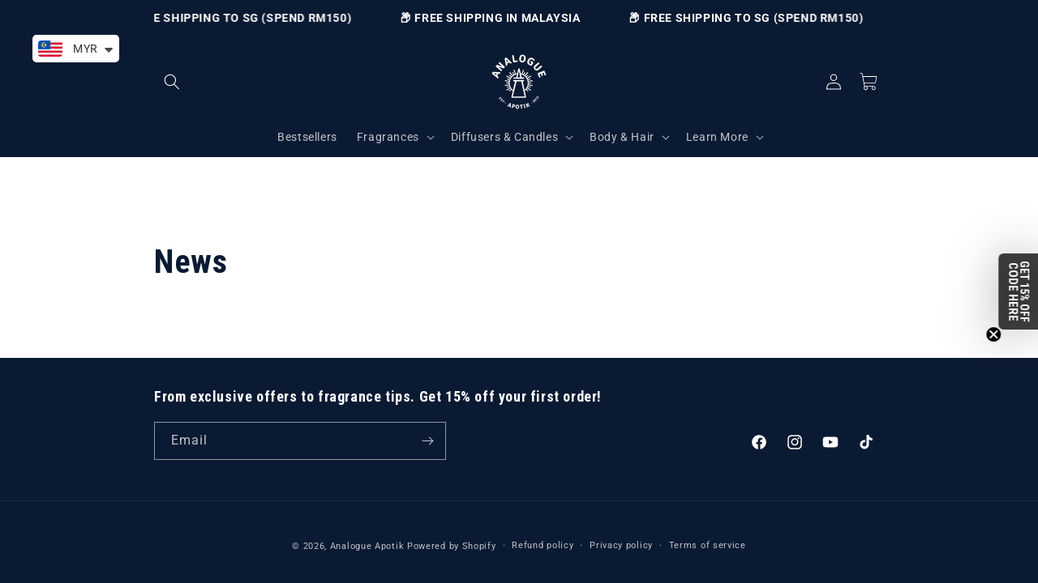

--- FILE ---
content_type: text/css
request_url: https://analogueapotik.com/cdn/shop/t/48/assets/adev.min.css?v=161593483396492660701753259861
body_size: 761
content:
.slick-slider{position:relative;display:block;box-sizing:border-box;-webkit-user-select:none;-moz-user-select:none;user-select:none;-webkit-touch-callout:none;-khtml-user-select:none;touch-action:pan-y;-webkit-tap-highlight-color:transparent}.slick-list{position:relative;display:block;overflow:hidden;margin:0;padding:0}.slick-list:focus{outline:0}.slick-list.dragging{cursor:pointer;cursor:hand}.slick-slider .slick-list,.slick-slider .slick-track{-webkit-transform:translate3d(0,0,0);transform:translate3d(0,0,0)}.slick-track{position:relative;top:0;left:0;display:block;margin-left:auto;margin-right:auto}.slick-track:after,.slick-track:before{display:table;content:''}.slick-track:after{clear:both}.slick-loading .slick-track{visibility:hidden}.slick-slide{display:none;float:left;height:100%;min-height:1px}[dir=rtl] .slick-slide{float:right}.slick-slide img{display:block}.slick-slide.slick-loading img{display:none}.slick-slide.dragging img{pointer-events:none}.slick-initialized .slick-slide{display:block}.slick-loading .slick-slide{visibility:hidden}.slick-vertical .slick-slide{display:block;height:auto;border:1px solid transparent}.slick-arrow.slick-hidden{display:none}.slick-arrow{width:32px;height:32px;background:rgba(255,255,255,0.7);display:-webkit-flex;display:flex;-webkit-align-items:center;align-items:center;-webkit-justify-content:center;justify-content:center;position:absolute;top:50%;left:10px;z-index:1;border-radius:4px;cursor:pointer}.slick-arrow svg{width:20px;height:20px}.slick-next-arrow.slick-arrow{left:auto;right:10px}ul.slick-dots{list-style:none;display:-webkit-flex;display:flex;-webkit-flex-wrap:wrap;flex-wrap:wrap;-webkit-justify-content:center;justify-content:center;position:absolute;left:0;right:0;width:100%;bottom:15px}ul.slick-dots li{margin:2.5px;display:inline-block;line-height:normal;width:10px;height:10px}ul.slick-dots li button{width:10px;height:10px;background:rgba(255,255,255,0.4);display:inline-block;text-indent:-999999px;border:0;border-radius:50%;box-shadow:0 1px 2px 0 rgba(0,0,0,0.2)}ul.slick-dots li.slick-active button{background:#fff}.hide-slick-dots .slick-dots{display:none !important}@media(min-width:992px){.hide-if-above-991{display:none !important}}@media(max-width:991px){.hide-if-below-992{display:none !important}}@media(min-width:769px){.hide-if-above-768{display:none !important}}@media(max-width:768px){.hide-if-below-769{display:none !important}}.adev-aspect-ratio{height:0;position:relative;overflow:hidden}.adev-aspect-ratio img,.adev-aspect-ratio video,.adev-aspect-ratio svg,.adev-aspect-ratio iframe{position:absolute;left:0;top:0;right:0;bottom:0;width:100%;height:100%;-o-object-fit:cover;object-fit:cover}html.noscroll{overflow:hidden}html.js .show-if-no-js{display:none !important}html.no-js .show-if-js{display:none !important}.adev-popup-wrapper{position:fixed;top:0;left:0;right:0;bottom:0;width:100%;height:100%;background-color:rgba(0,0,0,0.5);text-align:center;overflow:auto;padding:15px;z-index:-1;cursor:pointer;visibility:hidden;opacity:0;transition:.2s all ease-in-out;-webkit-backdrop-filter:blur(6px);backdrop-filter:blur(6px)}.adev-popup-wrapper::before{content:"";display:inline-block;height:100%;vertical-align:middle;margin-right:-0.05em}.adev-popup-wrapper.opened{visibility:visible;opacity:1;transition:.2s all ease-in-out;z-index:999999999}.adev-popup-wrapper .adev-popup{width:98%;vertical-align:middle;max-width:700px;margin:0 auto;position:relative;display:inline-block;background:#fff;border:2px solid #f1f1f1;border-radius:6px;cursor:initial;-webkit-transform:translateY(10px);transform:translateY(10px);transition:.2s all ease-in-out;overflow:hidden}.adev-popup-wrapper.opened .adev-popup{-webkit-transform:none;transform:none;transition:.2s all ease-in-out}.adev-popup-wrapper .adev-popup-header{color:#0e0e0e;border-bottom:1px solid #f1f1f1;min-height:50px;text-align:left;padding:10px 15px;display:-webkit-flex;display:flex;-webkit-align-items:center;align-items:center;font-size:16px;font-weight:600;padding-right:60px}@media(min-width:769px){.adev-popup-wrapper .adev-popup-header{font-size:20px}}.adev-popup-wrapper .adev-popup-header button.adev-close-popup{padding:0;width:30px;height:30px;background:#fff;border:1px solid #e5e5e5;display:-webkit-flex;display:flex;-webkit-align-items:center;align-items:center;-webkit-justify-content:center;justify-content:center;position:absolute;right:16px;color:#6e6e6e;cursor:pointer;border-radius:6px}.adev-popup-wrapper .adev-popup-header button.adev-close-popup svg{width:20px;height:20px}.adev-popup-wrapper .adev-popup-header button.adev-close-popup:hover{color:#0e0e0e}.adev-popup-wrapper .adev-popup-content{padding:20px;text-align:initial}.adev-popup-wrapper .adev-popup-content img{width:100%;max-width:100%;height:auto}.adev-section-shape{-webkit-user-select:none;-moz-user-select:none;user-select:none;pointer-events:none;width:100%}html{scroll-behavior:smooth}html.adev-noscroll{overflow:hidden}.adev-mp__bundle.adev-mp__bundle-two-col .adev-mp__bundle-item{-webkit-flex:0 0 50%;flex:0 0 50%;max-width:calc(50% - 10px)}[data-adev-quantity-selector]{background:#fff;width:100%;height:40px;border:1px solid #ddd;position:relative;border-radius:5px;overflow:hidden}[data-adev-quantity-selector] input{width:100%;height:100%;border:0;text-align:center;padding:6px 40px}[data-adev-quantity-selector] input::-webkit-outer-spin-button,[data-adev-quantity-selector] input::-webkit-inner-spin-button{-webkit-appearance:none;margin:0}[data-adev-quantity-selector] input[type=number]{-moz-appearance:textfield}[data-adev-quantity-selector] button{padding:0;margin:0;border:0;position:absolute;top:0;left:0;width:40px;height:100%;background:#fff;color:#000;display:-webkit-flex;display:flex;-webkit-align-items:center;align-items:center;-webkit-justify-content:center;justify-content:center;cursor:pointer}[data-adev-quantity-selector] button svg{width:15px;height:15px}[data-adev-quantity-selector] button[data-adev-quantity-up]{left:auto;right:0}svg.icon.adev-icon{--size:2.6rem;width:var(--size);height:var(--size)}.cart-count-bubble{font-size:10px;width:14px;height:14px;bottom:20px}@-webkit-keyframes marqueeLeft{0%{-webkit-transform:translateX(0);transform:translateX(0)}100%{-webkit-transform:translateX(-100%);transform:translateX(-100%)}}@keyframes marqueeLeft{0%{-webkit-transform:translateX(0);transform:translateX(0)}100%{-webkit-transform:translateX(-100%);transform:translateX(-100%)}}@-webkit-keyframes marqueeRight{0%{-webkit-transform:translateX(-100%);transform:translateX(-100%)}100%{-webkit-transform:translateX(0);transform:translateX(0)}}@keyframes marqueeRight{0%{-webkit-transform:translateX(-100%);transform:translateX(-100%)}100%{-webkit-transform:translateX(0);transform:translateX(0)}}

--- FILE ---
content_type: text/css
request_url: https://analogueapotik.com/cdn/shop/t/48/assets/adev-cart-drawer.min.css?v=164179224017457010711753259850
body_size: 2546
content:
.adev-drawer{position:fixed;top:0;left:0;width:100%;height:100%;max-width:540px;background:var(--cart-background-color);transition:.2s -webkit-transform ease-in-out;transition:.2s transform ease-in-out;transition:.2s transform ease-in-out,0.2s -webkit-transform ease-in-out;-webkit-transform:translateX(-100%);transform:translateX(-100%);z-index:100000000}@media(min-width:769px){.adev-drawer{width:90%}}.adev-drawer[data-adev-align="right"]{left:auto;right:0;border-left:1px solid var(--border-color);-webkit-transform:translateX(100%);transform:translateX(100%)}.adev-drawer[data-adev-align="left"]{right:auto;left:0;border-right:1px solid var(--border-color);-webkit-transform:translateX(-100%);transform:translateX(-100%)}.adev-drawer.adev-opened{-webkit-transform:none;transform:none;transition:.2s -webkit-transform ease-in-out;transition:.2s transform ease-in-out;transition:.2s transform ease-in-out,0.2s -webkit-transform ease-in-out}.adev-drawer button{cursor:pointer}.adev-drawer .adev-state{padding:20px;text-align:center}.adev-drawer .adev-state__icon{--size:80px;width:var(--size);height:var(--size);margin:0 auto;color:var(--cart-empty-icon-color)}.adev-drawer .adev-state__icon svg{width:100%;height:100%}.adev-drawer .adev-state__title{font-size:16px;margin-top:10px;color:var(--cart-empty-text-color)}.adev-drawer .adev-state__title a{color:inherit}.adev-drawer .adev-drawer__header{width:100%;height:50px;border-bottom:1px solid var(--border-color);padding:10px 15px;display:-webkit-flex;display:flex;-webkit-align-items:center;align-items:center;-webkit-justify-content:space-between;justify-content:space-between;color:var(--cart-title-color)}.adev-drawer .adev-drawer__header a{color:inherit}.adev-drawer .adev-drawer__header button{padding:0;margin:0;-webkit-flex:0 0 30px;flex:0 0 30px;width:30px;height:30px;border:0;display:-webkit-flex;display:flex;-webkit-align-items:center;align-items:center;-webkit-justify-content:center;justify-content:center;background:transparent;color:var(--cart-close-icon-color);float:right;margin-left:auto}.adev-drawer .adev-drawer__header button[data-close-drawer="left"]{float:left;margin-left:0}.adev-drawer .adev-drawer__header button svg{width:20px;height:20px}.adev-drawer .adev-drawer__header span{display:block;font-size:18px;padding-right:15px;font-weight:600;-webkit-flex:auto;flex:auto;text-transform:uppercase}.adev-drawer .adev-drawer__inner{height:calc(100% - 50px);overflow:hidden;overflow-y:auto}.adev-drawer .adev-drawer__content{display:-webkit-flex;display:flex;-webkit-flex-direction:column;flex-direction:column;height:100%;overflow:hidden}.adev-drawer .adev-drawer__inner{overflow:hidden;position:relative}.adev-drawer .adev-drawer__inner::before{content:'';position:absolute;top:0;left:0;width:100%;height:100%;background:var(--cart-background-color);z-index:2;visibility:hidden;opacity:0;transition:.2s all ease-in-out}.adev-drawer .adev-drawer__inner.loading::before{visibility:visible;opacity:.5;transition:.2s all ease-in-out}.adev-drawer .adev-cart-drawer__items{-webkit-flex:auto;flex:auto;overflow:hidden;overflow-y:auto}.adev-drawer .adev-cart-drawer__footer{-webkit-flex:0 0 auto;flex:0 0 auto}.adev-drawer .adev-cart-drawer__shipping-alert{-webkit-flex:0 0 auto;flex:0 0 auto}.adev-drawer .adev-cart-drawer__shipping-alert{position:relative;width:100%;padding:12px 20px;text-align:center;color:var(--free-shipping-bar-text);z-index:1;border-bottom:1px solid var(--border-color);padding-bottom:15px}.adev-drawer .adev-cart-drawer__shipping-alert p{font-size:16px;line-height:1.5;font-weight:600;margin:0}.adev-drawer .adev-cart-drawer__shipping-alert p a{color:inherit}.adev-drawer .adev-shipping-alert__bar{width:100%;height:10px;background:var(--free-shipping-bar);border-radius:50px;margin:8px 0 5px;position:relative;margin-top:12px}.adev-drawer .adev-shipping-alert__bar span{width:34px;height:34px;display:inline-block;background:var(--free-shipping-bar-icon-bg);color:var(--free-shipping-bar-icon);border-radius:50px;display:-webkit-inline-flex;display:inline-flex;-webkit-align-items:center;align-items:center;-webkit-justify-content:center;justify-content:center;border:1px solid var(--free-shipping-bar-icon-bg);position:absolute;top:0;left:100%;-webkit-transform:translateY(-12px) translateX(var(--goal-icon-x));transform:translateY(-12px) translateX(var(--goal-icon-x))}.adev-drawer .adev-shipping-alert__bar span svg{width:20px;height:20px}@-webkit-keyframes adev_bar_progress{from{background-position:0 0}to{background-position:-60px -60px}}@keyframes adev_bar_progress{from{background-position:0 0}to{background-position:-60px -60px}}.adev-drawer .adev-shipping-alert__progress{display:block !important;position:absolute;top:0;left:0;width:0;height:100%;background:var(--free-shipping-bar-progress);border-radius:50px;transition:.2s width ease-in-out;-webkit-animation:5s linear infinite adev_bar_progress;animation:5s linear infinite adev_bar_progress;background-size:20px 20px;background-image:linear-gradient(135deg,rgba(255,255,255,0.15) 0,rgba(255,255,255,0.15) 25%,rgba(255,255,255,0) 25%,rgba(255,255,255,0) 50%,rgba(255,255,255,0.15) 50%,rgba(255,255,255,0.15) 75%,rgba(255,255,255,0) 75%,rgba(255,255,255,0) 100%)}.adev-drawer .adev-cart-item{padding:12px;display:-webkit-flex;display:flex;border-bottom:1px solid var(--border-color)}@media(min-width:321px){.adev-drawer .adev-cart-item{padding:15px}}.adev-drawer .adev-cart-item .adev-cart-item__image{-webkit-flex:0 0 60px;flex:0 0 60px;overflow:hidden}@media(min-width:321px){.adev-drawer .adev-cart-item .adev-cart-item__image{-webkit-flex:0 0 90px;flex:0 0 90px}}@media(min-width:769px){.adev-drawer .adev-cart-item .adev-cart-item__image{-webkit-flex:0 0 120px;flex:0 0 120px}}.adev-drawer .adev-cart-item .adev-cart-item__details{-webkit-flex:1 1 auto;flex:1 1 auto;padding-left:12px}@media(min-width:769px){.adev-drawer .adev-cart-item .adev-cart-item__details{padding-left:20px}}.adev-drawer .adev-cart-item .adev-cart-item__header{padding-right:30px;position:relative}.adev-drawer .adev-cart-item .adev-cart-item__remove{padding:0;margin:0;width:25px;height:25px;background:transparent;color:var(--item-remove-button-color);border-radius:4px;transition:.2s all;position:absolute;right:0;top:0;border:0;display:-webkit-flex;display:flex;-webkit-align-items:center;align-items:center;-webkit-justify-content:center;justify-content:center;cursor:pointer}.adev-drawer .adev-cart-item .adev-cart-item__remove svg{width:18px;height:18px}.adev-drawer .adev-cart-item a.adev-cart-item__link{font-size:16px;color:var(--cart-item-title-color);display:inline-block;line-height:1.5;font-weight:600;text-decoration:none}.adev-drawer .adev-cart-item a.adev-cart-item__link:hover{text-decoration:underline}.adev-drawer .adev-cart-item .adev-cart-item__variant{display:-webkit-flex;display:flex;font-size:14px;line-height:1.5;color:var(--variant-color)}.adev-drawer .adev-cart-item .adev-cart-item__properties{font-size:14px;line-height:1.5}.adev-drawer .adev-cart-item .adev-cart-item__property{display:-webkit-flex;display:flex;-webkit-flex-wrap:wrap;flex-wrap:wrap;margin:2.5px 0}.adev-drawer .adev-cart-item .adev-cart-item__meta{margin-bottom:10px;font-size:14px;color:var(--variant-color)}.adev-drawer .adev-cart-item .adev-cart-item__selling-plan{display:block;font-size:14px}.adev-drawer .adev-cart-item ul.adev-cart-item__discounts{list-style:none;margin:0;padding:0;line-height:normal}.adev-drawer .adev-cart-item ul.adev-cart-item__discounts li{font-size:13px;line-height:1.4;margin:3px 0;display:-webkit-inline-flex;display:inline-flex;-webkit-align-items:center;align-items:center;color:var(--discount-color);font-weight:600}.adev-drawer .adev-cart-item ul.adev-cart-item__discounts li svg{color:inherit;width:15px;height:15px;-webkit-flex:0 0 15px;flex:0 0 15px;display:inline-block;vertical-align:middle}.adev-drawer .adev-cart-item ul.adev-cart-item__discounts li p{margin:0;-webkit-flex:auto;flex:auto;padding-left:5px}.adev-drawer .adev-cart-item .adev-cart-item__prices{display:-webkit-flex;display:flex;-webkit-flex-wrap:wrap;flex-wrap:wrap;line-height:1.4;color:var(--prices-color)}.adev-drawer .adev-cart-item .adev-cart-item__prices[data-on-sale="true"] .adev-cart-item__original-price{opacity:.7}.adev-drawer .adev-cart-item .adev-cart-item__price{font-size:14px}.adev-drawer .adev-cart-item .adev-cart-item__original-price{opacity:.7;font-size:14px;margin-right:8px}.adev-drawer .adev-cart-item .adev-cart-item__footer{display:-webkit-flex;display:flex;-webkit-justify-content:space-between;justify-content:space-between;-webkit-align-items:center;align-items:center}.adev-drawer .adev-cart-item .adev-cart-item__final-price{font-size:14px;color:var(--prices-color);font-weight:600}.adev-drawer .adev-cart-item .adev-cart-item__quantity>div{width:90px;height:34px;border:2px solid var(--quantity-control-colors);position:relative;background:var(--quantity-background-color);border-radius:var(--quantity-roundness)}.adev-drawer .adev-cart-item .adev-cart-item__quantity input{padding:6px 25px;font-size:14px;background:var(--quantity-background-color);color:var(--quantity-control-colors)}.adev-drawer .adev-cart-item .adev-cart-item__quantity button{width:25px;background:transparent;color:var(--quantity-control-colors)}.adev-drawer .adev-cart-item .adev-cart-item__quantity button:hover{opacity:.8}.adev-drawer .adev-cart-item .adev-cart-item__quantity button svg{--size:14px;width:var(--size);height:var(--size)}.adev-drawer small.adev-tax-note{display:block;text-align:center;color:var(--tax-text-color);padding-bottom:2px}.adev-drawer small.adev-tax-note a{color:inherit}.adev-drawer .adev-cart-drawer__upsell{background:var(--cart-background-color);padding:20px 0}.adev-drawer .adev-cart-drawer__upsell .adev-cart-drawer__upsell-heading{text-align:center;font-size:16px;font-weight:600;margin-bottom:10px;padding:0 20px;color:var(--adev-upsell-card-heading)}.adev-drawer .adev-cart-drawer__upsell .adev-cart-drawer__upsell-heading a{color:inherit}@media(min-width:769px){.adev-drawer .adev-cart-drawer__upsell .adev-cart-drawer__upsell-heading{font-size:18px}}.adev-drawer .adev-cart-drawer__upsell .adev-upsell-item{display:-webkit-flex;display:flex;-webkit-align-items:center;align-items:center;background:var(--adev-upsell-card-bg);color:var(--adev-upsell-card-text);padding:15px;border-radius:var(--upsell-roundness)}.adev-drawer .adev-cart-drawer__upsell .adev-upsell__items[data-adev-cart-drawer-upsell="true"]:not(.slick-initialized) .adev-upsell-item-col:not(:first-child){display:none}.adev-drawer .adev-cart-drawer__upsell .adev-upsell__items[data-adev-cart-drawer-upsell="false"]{padding:0 15px}.adev-drawer .adev-cart-drawer__upsell .adev-upsell__items[data-adev-cart-drawer-upsell="false"] .adev-upsell-item-col:not(:first-child){margin-top:15px}.adev-drawer .adev-cart-drawer__upsell .adev-upsell__items.slick-initialized{padding:0 30px}.adev-drawer .adev-cart-drawer__upsell .adev-upsell-item__image{-webkit-flex:0 0 60px;flex:0 0 60px;border-radius:6px;position:relative}@media(min-width:769px){.adev-drawer .adev-cart-drawer__upsell .adev-upsell-item__image{-webkit-flex:0 0 80px;flex:0 0 80px}}.adev-drawer .adev-cart-drawer__upsell .adev-upsell-item__image-link{position:absolute;top:0;left:0;width:100%;height:100%;z-index:2;display:block}.adev-drawer .adev-cart-drawer__upsell .adev-upsell-item__details{-webkit-flex:auto;flex:auto;padding-left:15px;text-align:left;position:relative;padding-right:75px;color:var(--adev-upsell-card-text)}.adev-drawer .adev-cart-drawer__upsell .adev-upsell-add{display:-webkit-inline-flex;display:inline-flex;-webkit-align-items:center;align-items:center;background:var(--adev-upsell-card-btn-bg);color:var(--adev-upsell-card-btn-text);text-transform:uppercase;font-size:14px;font-weight:600;padding:4px 8px;border-radius:3px;border:0;position:absolute;right:0;top:50%;-webkit-transform:translateY(-50%);transform:translateY(-50%);width:70px}.adev-drawer .adev-cart-drawer__upsell .adev-upsell-add.disabled{opacity:.7;pointer-events:none}.adev-drawer .adev-cart-drawer__upsell .adev-upsell-add.loading{pointer-events:none}.adev-drawer .adev-cart-drawer__upsell .adev-upsell-add svg{width:12px;height:12px;margin-right:5px}.adev-drawer .adev-cart-drawer__upsell .adev-upsell-item__title{display:block;font-size:14px;text-decoration:none;color:var(--adev-upsell-card-text);line-height:1.4;font-weight:600}.adev-drawer .adev-cart-drawer__upsell .adev-upsell-item__title:hover{text-decoration:underline;text-underline-offset:2px}@media(min-width:769px){.adev-drawer .adev-cart-drawer__upsell .adev-upsell-item__title{font-size:16px}}.adev-drawer .adev-cart-drawer__upsell .adev-upsell-item__prices{display:-webkit-flex;display:flex;-webkit-flex-wrap:wrap;flex-wrap:wrap;line-height:1.4;margin-top:5px;font-size:16px;color:var(--adev-upsell-card-text)}.adev-drawer .adev-cart-drawer__upsell .adev-upsell-item__prices span{display:inline-block}.adev-drawer .adev-cart-drawer__upsell .adev-upsell-item__prices[data-on-sale="true"] .adev-upsell-item__price{color:var(--adev-upsell-card-text)}.adev-drawer .adev-cart-drawer__upsell .adev-upsell-item__compare-at-price{margin-right:10px;color:var(--adev-upsell-card-text);opacity:.7}.adev-drawer .adev-cart-drawer__upsell .slick-arrow{padding:0;position:absolute;top:50%;left:0;width:30px;height:30px;-webkit-transform:translate(0,-50%);transform:translate(0,-50%);z-index:12;background:transparent;color:var(--adev-upsell-popup-arrow);cursor:pointer}.adev-drawer .adev-cart-drawer__upsell .slick-arrow svg{width:25px;height:25px}.adev-drawer .adev-cart-drawer__upsell .slick-arrow.slick-next-arrow{left:auto;right:0}.adev-drawer .adev-cart-drawer__upsell .slick-disabled{opacity:.2;cursor:auto}.adev-drawer .adev-upsell__items.slick-initialized .adev-upsell-item__details{padding-right:0}.adev-drawer .adev-upsell__items.slick-initialized button.adev-upsell-add{position:relative;-webkit-transform:none;transform:none;width:auto;font-size:12px;margin-top:4px}.adev-drawer .adev-upsell__items.slick-initialized button.adev-upsell-add svg{width:12px;height:12px}.adev-drawer .adev-cart-drawer__footer{-webkit-flex:none;flex:none;padding:15px;border-top:1px solid var(--border-color);background:var(--cart-background-color)}.adev-drawer .adev-cart-drawer__footer .adev-cart-footer__info{display:-webkit-flex;display:flex;-webkit-justify-content:space-between;justify-content:space-between;margin-bottom:6px}@media(min-width:992px){.adev-drawer .adev-cart-drawer__footer .adev-cart-footer__info{margin-bottom:10px}}.adev-drawer .adev-cart-drawer__footer .adev-cart-footer__info:last-child,.adev-drawer .adev-cart-drawer__footer .adev-cart-footer__info:last-of-type{margin-bottom:0}.adev-drawer .adev-cart-drawer__footer .adev-cart-footer__info span{-webkit-flex:0 0 50%;flex:0 0 50%;font-size:16px;font-weight:600}.adev-drawer .adev-cart-drawer__footer .adev-cart-footer__info span:first-child{color:var(--subtotal-label-color)}.adev-drawer .adev-cart-drawer__footer .adev-cart-footer__info span:last-child{color:var(--subtotal-price-color)}@media(min-width:992px){.adev-drawer .adev-cart-drawer__footer .adev-cart-footer__info span{font-size:20px}}.adev-drawer .adev-cart-drawer__footer .adev-cart-footer__info span:last-child{text-align:right}.adev-drawer .adev-cart-drawer__footer button{width:100%;font-weight:600;display:-webkit-flex;display:flex;-webkit-align-items:center;align-items:center;-webkit-justify-content:center;justify-content:center;padding:12px;background:var(--adev-checkout-btn-bg);color:var(--adev-checkout-btn-text);border:0;font-size:16px;cursor:pointer;border-radius:var(--checkout-roundness);text-transform:uppercase;font-family:inherit}@media(min-width:769px){.adev-drawer .adev-cart-drawer__footer button{padding:16px;font-size:18px}}.adev-drawer .adev-cart-drawer__footer button span{display:-webkit-flex;display:flex;-webkit-align-items:center;align-items:center}.adev-drawer .adev-cart-drawer__footer button svg{width:20px;height:20px;display:inline-block;vertical-align:middle;margin-right:5px}.adev-drawer .adev-cart-drawer-pb{padding-top:var(--adev-tb-spacing-top);padding-bottom:var(--adev-tb-spacing-bottom);text-align:center}.adev-drawer .adev-pb-heading{font-size:14px;font-weight:600;display:-webkit-flex;display:flex;-webkit-align-items:center;align-items:center;-webkit-justify-content:center;justify-content:center}.adev-drawer .adev-pb-heading svg{color:var(--trustbadge-icon-color)}.adev-drawer .adev-pb-heading p{margin:0;color:var(--trustbadge-text-color)}.adev-drawer .adev-pb-heading p a{color:inherit}.adev-drawer .adev-pb-heading svg{width:20px;height:20px;margin-right:5px;vertical-align:middle}.adev-drawer ul.adev-payment-method__logos{list-style:none;margin:0;padding:0;display:-webkit-flex;display:flex;-webkit-flex-wrap:wrap;flex-wrap:wrap;-webkit-justify-content:center;justify-content:center}.adev-drawer ul.adev-payment-method__logos li{margin:3px;display:-webkit-inline-flex;display:inline-flex}.adev-drawer ul.adev-payment-method__logos li svg{width:28px}@media(min-width:769px){.adev-drawer ul.adev-payment-method__logos li svg{width:34px}}.adev-drawer .adev-upsell-products-popup{position:fixed;bottom:0;right:0;width:95%;max-width:540px;height:100%;background:var(--adev-upsell-popup-overlay);opacity:0;visibility:hidden;transition:.2s all ease-in-out;z-index:13}.adev-drawer .adev-upsell-products-popup.active{opacity:1;visibility:visible;transition:.2s all ease-in-out}.adev-drawer .adev-upsell__product{position:absolute;bottom:0;left:0;right:0;width:100%;height:auto;background:var(--cart-background-color);padding:20px;-webkit-transform:translateY(100%);transform:translateY(100%);transition:.2s all ease-in-out;z-index:23;border-top:var(--border-color)}.adev-drawer .adev-uspp__header{display:-webkit-flex;display:flex;margin-bottom:0;padding-bottom:15px;border-bottom:1px solid var(--border-color)}.adev-drawer .adev-uspp__image{-webkit-flex:0 0 60px;flex:0 0 60px;height:60px;overflow:hidden}@media(min-width:769px){.adev-drawer .adev-uspp__image{-webkit-flex:0 0 80px;flex:0 0 80px;height:80px}}.adev-drawer .adev-uspp__image img{width:100%;height:100%;-o-object-fit:cover;object-fit:cover}.adev-drawer .adev-uspp__details{-webkit-flex:auto;flex:auto;padding-left:15px;display:-webkit-flex;display:flex;-webkit-justify-content:space-between;justify-content:space-between;-webkit-align-items:center;align-items:center}.adev-drawer .adev-upsell__product.active{-webkit-transform:translateY(0);transform:translateY(0);transition:.2s all ease-in-out}.adev-drawer .adev-uspp__details-left{-webkit-flex:auto;flex:auto;padding-right:10px}.adev-drawer .adev-uspp__details-left a{color:var(--cart-item-title-color);text-decoration:none;font-weight:600;line-height:1.4}.adev-drawer .adev-uspp__variant-title{font-size:11px;line-height:1.3;color:var(--variant-color)}@media(min-width:769px){.adev-drawer .adev-uspp__variant-title{font-size:15px}}.adev-drawer .adev-uspp__details-right{display:-webkit-flex;display:flex}.adev-drawer .adev-uspp__details-right span.adev-uspp-item__compare-at-price{margin-right:8px;color:var(--prices-color);opacity:.7}.adev-drawer .adev-uspp__details-right span{color:var(--prices-color)}.adev-drawer .adev-uspp__inner label{display:block;font-size:15px;color:var(--cart-item-title-color)}.adev-drawer .adev-uspp__inner select{width:100%;padding:8px 10px;border:1px solid var(--border-color);background-color:transparent;color:var(--cart-item-title-color);font-size:14px;border-radius:4px}.adev-drawer .adev-uspp-item__variant{margin-top:10px}.adev-drawer .uspp-item__add-to-cart{width:100%;display:block;padding:8px 8px;text-align:center;color:var(--adev-atc-button-text);background:var(--adev-atc-button-background);text-decoration:none;font-weight:600;line-height:1.6;font-size:16px;margin-top:15px;border-radius:6px}.adev-drawer .uspp-item__add-to-cart.disabled,.adev-drawer .uspp-item__add-to-cart.loading{pointer-events:none}.adev-drawer .adev-shipping-protection{padding:15px;display:-webkit-flex;display:flex;border-top:1px solid var(--border-color)}.adev-drawer .adev-spt__image{-webkit-flex:0 0 70px;flex:0 0 70px}@media(min-width:769px){.adev-drawer .adev-spt__image{-webkit-flex:0 0 100px;flex:0 0 100px}}.adev-drawer .adev-spt__image img{width:100%}.adev-drawer .adev-spt__details{padding-left:10px}.adev-drawer .adev-spt__title{font-size:15px;font-weight:bold;line-height:1.5;color:var(--shipping-title)}.adev-drawer .adev-spt__title a{color:inherit}.adev-drawer .adev-spt__details>p{margin:0;font-size:12px;color:var(--shipping-subtitle);line-height:1.5}.adev-drawer .adev-spt__details>p a{color:inherit}@media(min-width:769px){.adev-drawer .adev-spt__details>p{font-size:14px}}.adev-drawer .adev-spt__desc{font-size:12px;line-height:1.5;color:var(--shipping-description)}.adev-drawer .adev-spt__desc a{color:inherit}@media(min-width:769px){.adev-drawer .adev-spt__desc{font-size:14px}}.adev-drawer .adev-spt__check{-webkit-flex:0 0 45px;flex:0 0 45px;display:-webkit-flex;display:flex;-webkit-align-items:center;align-items:center;padding-left:5px}@media(min-width:769px){.adev-drawer .adev-spt__check{-webkit-flex:0 0 60px;flex:0 0 60px;padding-left:20px}}.adev-drawer .adev-checkbox{width:40px;height:20px;background:var(--free-shipping-bar-enable-unchecked);border-radius:50px;position:relative;cursor:pointer}.adev-drawer .adev-checkbox span{display:inline-block;width:14px;height:14px;background:#fff;border-radius:50px;position:absolute;left:4px;top:3px;transition:.2s all ease}.adev-drawer .adev-checkbox.active{background:var(--free-shipping-bar-enable-btn)}.adev-drawer .adev-checkbox.active span{left:22px;transition:.2s all ease}.adev-drawer.adev-drawer__full-scroll .adev-cart-drawer__inner{display:block;overflow-y:auto}@media(min-width:769px){.adev-drawer.adev-drawer__version-thinner{max-width:440px}}.adev-drawer.adev-drawer__version-thinner .adev-cart-item__image{-webkit-flex:0 0 80px;flex:0 0 80px}.adev-drawer.adev-drawer__version-thinner .adev-upsell-products-popup{max-width:440px}.adev-drawer.adev-drawer__version-thinner .adev-cart-item__variant{font-size:13px}.adev-drawer.adev-drawer__version-thinner .adev-cart-drawer__upsell-heading{font-size:14px}@media(min-width:769px){.adev-drawer.adev-drawer__version-thinner .adev-cart-drawer__upsell-heading{font-size:16px}}.adev-drawer.adev-drawer__version-thinner .adev-cart-drawer__upsell .adev-upsell-item__image{-webkit-flex:0 0 65px;flex:0 0 65px}.adev-drawer.adev-drawer__version-thinner .adev-spt__image{-webkit-flex:0 0 70px;flex:0 0 70px}@media(min-width:769px){.adev-drawer.adev-drawer__version-thinner .adev-spt__image{-webkit-flex:0 0 80px;flex:0 0 80px}}.adev-drawer.adev-drawer__version-thinner .adev-cart-drawer__footer .adev-cart-footer__info span{font-size:15px}@media(min-width:769px){.adev-drawer.adev-drawer__version-thinner .adev-cart-drawer__footer .adev-cart-footer__info span{font-size:18px}}.adev-drawer.adev-drawer__version-thinner .adev-cart-drawer__footer button{font-size:15px;padding:14px}@media(min-width:769px){.adev-drawer.adev-drawer__version-thinner .adev-cart-drawer__footer button{font-size:16px;padding:16px}}.adev-drawer.adev-drawer__version-thinner .adev-spt__desc{font-size:11px}@media(min-width:769px){.adev-drawer.adev-drawer__version-thinner .adev-spt__desc{font-size:13px}}.adev-drawer.adev-drawer__version-thinner .adev-cart-drawer__upsell .adev-upsell-item__prices{font-size:14px}@media(max-width:768px){.adev-drawer{max-width:100%}.adev-drawer .adev-upsell-products-popup{max-width:100% !important;width:100%}}[data-adev-drawer-overlay]{position:fixed;top:0;left:0;width:100%;height:100%;background:rgba(0,0,0,0.6);z-index:10000000;visibility:hidden;opacity:0;transition:.2s all ease-in-out;cursor:pointer;display:block !important}[data-adev-drawer-overlay].adev-opened{opacity:1;visibility:visible;transition:.2s opacity ease-in-out}.adev-drawer.adev-drawer__limited-scroll .adev-cart-drawer__items{display:-webkit-flex;display:flex;-webkit-flex-direction:column;flex-direction:column}.adev-drawer.adev-drawer__limited-scroll .adev-shipping-protection{margin-top:auto}.adev-drawer.adev-drawer__full-scroll form.adev-cart-drawer__inner{display:block}.adev-drawer.adev-drawer__full-scroll .adev-cart-drawer__items{display:-webkit-flex;display:flex;-webkit-flex-direction:column;flex-direction:column;overflow:hidden}.adev-drawer.adev-drawer__full-scroll .adev-shipping-protection{margin-top:auto}.adev-drawer.adev-drawer__full-scroll .adev-cart-drawer__items{min-height:calc(100% - 191px);min-height:calc(100% - var(--adev-cart-drawer-footer-height))}

--- FILE ---
content_type: text/css
request_url: https://merchant.cdn.hoolah.co/the-apothecary-my.myshopify.com/hoolah-library.css
body_size: 695
content:
.hoolah_collection_widget{line-height:1}.hoolah_product_widget{line-height:1;white-space:nowrap}@media only screen and (max-width: 768px){.hoolah_collection_widget #modal-elem{font-size:14px !important}.hoolah_collection_widget #modal-elem img{min-height:12px !important;max-height:12px !important;height:12px !important}.hoolah_product_widget{line-height:1.1}}.payment_method_hoolah_checkout span.payment_method_icons{display:none !important}#hoolah-learn-more{font-size:70%;margin-left:6px;vertical-align:middle;text-decoration:underline;cursor:pointer}.bold{font-weight:600}#modal-elem img{vertical-align:unset;display:inline}.shopback-checkout-logo{display:inline-block;width:auto;vertical-align:middle;height:26px !important}.shopback-checkout-promo{display:inline-block;width:auto;vertical-align:middle;height:26px !important}

--- FILE ---
content_type: text/css
request_url: https://merchant.cdn.hoolah.co/the-apothecary-my.myshopify.com/hoolah-library.css
body_size: 695
content:
.hoolah_collection_widget{line-height:1}.hoolah_product_widget{line-height:1;white-space:nowrap}@media only screen and (max-width: 768px){.hoolah_collection_widget #modal-elem{font-size:14px !important}.hoolah_collection_widget #modal-elem img{min-height:12px !important;max-height:12px !important;height:12px !important}.hoolah_product_widget{line-height:1.1}}.payment_method_hoolah_checkout span.payment_method_icons{display:none !important}#hoolah-learn-more{font-size:70%;margin-left:6px;vertical-align:middle;text-decoration:underline;cursor:pointer}.bold{font-weight:600}#modal-elem img{vertical-align:unset;display:inline}.shopback-checkout-logo{display:inline-block;width:auto;vertical-align:middle;height:26px !important}.shopback-checkout-promo{display:inline-block;width:auto;vertical-align:middle;height:26px !important}

--- FILE ---
content_type: text/javascript
request_url: https://analogueapotik.com/cdn/shop/t/48/assets/adev-cart-drawer.min.js?v=176996441560949361131753259851
body_size: 1351
content:
window.adev=window.adev||{},function(c){"use strict";window.adev.cartDrawer={init(){this.cartDrawerEvents(),this.cartDrawerItemQuantityChange(),this.cartDrawerItemRemove(),this.cartDrawerUpsell(),this.shippingProtection()},scrollPosition:0,productsData:[],cartDrawerUpsellInitialSlide:0,cartDrawerEvents(){const r=this;this.scrollPos(),c(document).on("adev:cart:drawer:reinit",function(t){r.cartDrawerUpsell(),r.shippingProtection(),r.scrollPos()}),c(document).on("click","[data-uspp-add-to-cart]",function(t){t.preventDefault();const e=c(this);t=e.data("adev-product-id");e.addClass("loading").find("span").text("Adding..."),c.ajax({url:"/cart/add.js",method:"POST",data:{id:t,quantity:1,sections:"adev-cart-drawer,cart-icon-bubble"},dataType:"json",success:function(t){c("[data-adev-upsell-popup].active").removeClass("active"),c("[data-uspp-upsell-product].active").removeClass("active"),e.removeClass("loading").find("span").html(theme.strings.addToCart),c(document).trigger("adev:cart:drawer:refresh",t.sections)},error:function(t,a){e.removeClass("loading").find("span").html(theme.strings.addToCart),c(document).trigger("adev:cart:drawer:loading",!1),Shopify.onError(t,a)}})}),c(document).on("adev:cart:drawer:loading",function(t,a){(a=!0===a)?c("[data-adev-cart-drawer-contents]").addClass("loading"):c("[data-adev-cart-drawer-contents]").removeClass("loading")}),c(document).on("adev:cart:drawer:refresh",function(t,a){var e;!window.adev_shipping_protection.enabled||window.adev_shipping_protection.alreadyAdded||Shopify.designMode||"true"===window.adev.getItemWithExpiration("adev_shipping_protection")?void 0!==a?(e=c(a["adev-cart-drawer"]),c("[data-adev-cart-drawer-contents]").html(e.find("[data-adev-cart-drawer-contents]").html()),e.find("[data-adev-cart-drawer-form]").attr("data-count"),e=c(a["cart-icon-bubble"]),c("#cart-icon-bubble").html(e.html()),r.fixScrollPos(),c("html").css({"--adev-cart-drawer-footer-height":c("[data-adev-cart-drawer-footer]").outerHeight()+"px"}),c(document).trigger("adev:cart:drawer:reinit"),c(document).trigger("adev:cart:drawer:loading",!1)):c.ajax({url:theme.routes.rootUrl+"?sections=adev-cart-drawer,cart-icon-bubble&t="+Date.now(),method:"GET",dataType:"json",success:function(t){var a=c(t["adev-cart-drawer"]),a=(c("[data-adev-cart-drawer-contents]").html(a.find("[data-adev-cart-drawer-contents]").html()),c("[data-cart-item-count]").text(a.find("[data-adev-cart-drawer-form]").attr("data-count")),c(t["cart-icon-bubble"]));c("#cart-icon-bubble").html(a.html()),r.fixScrollPos(),c("html").css({"--adev-cart-drawer-footer-height":c("[data-adev-cart-drawer-footer]").outerHeight()+"px"}),c(document).trigger("adev:cart:drawer:reinit"),c(document).trigger("adev:cart:drawer:loading",!1)},error:function(t,a){Shopify.onError(t,a),c(document).trigger("adev:cart:drawer:loading",!1)}}):c.ajax({url:"/cart/add.js",method:"POST",data:{sections:"adev-cart-drawer,cart-icon-bubble",id:window.adev_shipping_protection.productID,quantity:1},dataType:"json",success:function(t){window.adev.setItemWithExpiration("adev_shipping_protection","true",1728e5),c(document).trigger("adev:cart:drawer:refresh",t.sections),c(document).trigger("adev:open:drawer","cart-drawer")},error:function(t,a){console.log(resp)}})})},cartDrawerItemQuantityChange(){var t=c.debounce(function(t){t.preventDefault();t=c("[data-adev-cart-drawer-form]"),c(document).trigger("adev:cart:drawer:loading",!0),t=t.serialize()+"&sections=adev-cart-drawer,cart-icon-bubble";c.ajax({url:theme.routes.cartUpdateUrl,method:"POST",data:t,dataType:"json",success:function(t){c(document).trigger("adev:cart:drawer:refresh",t.sections)},error:function(t,a){c(document).trigger("adev:cart:drawer:loading",!1),Shopify.onError(t,a)}})},400);c(document).on("change","[data-adev-cart-drawer-form] input",t)},scrollPos(){const e=this;let r=c(".adev-drawer__full-scroll .adev-cart-drawer__inner"),d=(0<r.length&&r.on("scroll",function(t){var a=r.scrollTop();e.scrollPosition=a}),c(".adev-drawer__limited-scroll .adev-cart-drawer__items"));0<d.length&&d.on("scroll",function(t){var a=d.scrollTop();e.scrollPosition=a})},fixScrollPos(){var t=c(".adev-drawer__full-scroll .adev-cart-drawer__inner"),t=(0<t.length&&t.scrollTop(this.scrollPosition),c(".adev-drawer__limited-scroll .adev-cart-drawer__items"));0<t.length&&t.scrollTop(this.scrollPosition)},cartDrawerItemRemove(){c(document).on("click","[data-adev-remove-cart-drawer-item]",function(t){t.preventDefault(),c(document).trigger("adev:cart:drawer:loading",!0);t=c(this).attr("data-key"),t=c.param({id:t,quantity:0,sections:"adev-cart-drawer,cart-icon-bubble"});c.ajax({url:theme.routes.cartChangeUrl,method:"POST",data:t,dataType:"json",success:function(t){c(document).trigger("adev:cart:drawer:refresh",t.sections)},error:function(t,a){c(document).trigger("adev:cart:drawer:loading",!1),Shopify.onError(t,a)}})})},cartDrawerUpsell(){const d=this;c('[data-adev-cart-drawer-upsell="true"]:not(.slick-initialized)').slick({infinite:!1,slidesToShow:1,slidesToScroll:1,adaptiveHeight:!0,speed:200,prevArrow:'<div class="slick-prev-arrow"><svg xmlns="http://www.w3.org/2000/svg" xmlns:xlink="http://www.w3.org/1999/xlink" aria-hidden="true" focusable="false" width="1em" height="1em" style="-ms-transform: rotate(360deg); -webkit-transform: rotate(360deg); transform: rotate(360deg);" preserveAspectRatio="xMidYMid meet" viewBox="0 0 24 24"><g stroke-width="1.5" fill="none"><path d="M15 6l-6 6l6 6" stroke="currentColor" stroke-linecap="round" stroke-linejoin="round"/></g></svg></div>',nextArrow:'<div class="slick-next-arrow"><svg xmlns="http://www.w3.org/2000/svg" xmlns:xlink="http://www.w3.org/1999/xlink" aria-hidden="true" focusable="false" width="1em" height="1em" style="-ms-transform: rotate(360deg); -webkit-transform: rotate(360deg); transform: rotate(360deg);" preserveAspectRatio="xMidYMid meet" viewBox="0 0 24 24"><g stroke-width="1.5" fill="none"><path d="M9 6l6 6l-6 6" stroke="currentColor" stroke-linecap="round" stroke-linejoin="round"/></g></svg></div>',initialSlide:d.cartDrawerUpsellInitialSlide}).on("afterChange",function(t,a,e){d.cartDrawerUpsellInitialSlide=e}),c(document).on("click","[data-adev-upsell-add]",function(t){t.preventDefault();var t=c(this).data("adev-upsell-add"),a=c("[data-adev-upsell-popup]"),t=c('[data-uspp-upsell-product="'+t+'"]');c("[data-uspp-upsell-product].active").removeClass("active"),a.addClass("active"),t.addClass("active")}),c(document).on("click","[data-adev-upsell-popup]",function(t){t.target==this&&(c("[data-adev-upsell-popup].active").removeClass("active"),c("[data-uspp-upsell-product].active").removeClass("active"))}),c("[data-adev-upsell-popup]:not(.adev-initialized)").each(function(t){var a=c(this);a.addClass("adev-initialized"),a.find("[data-uspp-upsell-product]").each(function(t){const a=c(this),e=JSON.parse(a.find("script").html());d.productsData[e.id]=e;var r=a.find("[data-uspp-variant-option-input]");d.productsData[e.id].options=r.map(function(){return c(this).val()}).get(),r.on("change",function(t){c(this).parent().find("[data-uspp-variant-selected]").text(c(this).val()),d.updateVariants(a,e)})})})},shippingProtection(){0!==c("[data-adev-shipping-protection]").length&&c("[data-adev-shipping-protection]:not(.adev-initialized)").each(function(t,a){var e=c(this);e.addClass("adev-initialized"),e.find("[data-adev-shipping-protection-atc]").on("click",function(t){var a=c(this),e=(c(document).trigger("adev:cart:drawer:loading",!0),a.data("id"));a.hasClass("active")?(a.toggleClass("active"),c.ajax({url:"/cart/change.js",method:"POST",data:{id:e,quantity:0,sections:"adev-cart-drawer,cart-icon-bubble"},dataType:"json",success:function(t){c(document).trigger("adev:cart:drawer:refresh",t.sections),c(document).trigger("adev:cart:drawer:loading",!1)},error:function(t,a){c(document).trigger("adev:cart:drawer:loading",!1),Shopify.onError(t,a)}})):(a.toggleClass("active"),c.ajax({url:"/cart/add.js",method:"POST",data:{id:e,quantity:1,sections:"adev-cart-drawer,cart-icon-bubble"},dataType:"json",success:function(t){c(document).trigger("adev:cart:drawer:refresh",t.sections),c(document).trigger("adev:cart:drawer:loading",!1)},error:function(t,a){c(document).trigger("adev:cart:drawer:loading",!1),Shopify.onError(t,a)}}))})})},updateVariants(t,e){const r=this;var a=t.find("[data-uspp-product-prices]"),d=t.find("[data-uspp-add-to-cart]"),i=t.find("[data-uspp-regular-price]"),o=t.find("[data-uspp-compare-at-price]"),n=(r.productsData[e.id].options=t.find("[data-uspp-variant-option-input]").map(function(){return c(this).val()}).get(),r.productsData[e.id].current_variant=r.productsData[e.id].variants.find(t=>!t.options.map((t,a)=>r.productsData[e.id].options[a]===t).includes(!1)),r.productsData[e.id].current_variant);n&&(t.find("[data-uspp-variant-title]").text(n.title),d.attr("href","/cart/add/"+n.id).attr("data-adev-product-id",n.id),n.available?d.removeClass("disabled").find("span").text("Add to Cart"):d.addClass("disabled").find("span").text("Sold Out"),n.compare_at_price>n.price?(a.attr("data-on-sale","true"),i.html(Shopify.formatMoney(n.price,"")),o.show().find("s").html(Shopify.formatMoney(n.compare_at_price,""))):(a.attr("data-on-sale","false"),i.html(Shopify.formatMoney(n.price,"")),o.hide().find("s").empty()),null!==n.featured_image)&&(d="function"==typeof Shopify.Image.getSizedImageUrl?Shopify.Image.getSizedImageUrl(n.featured_image.src,"100x"):n.featured_image.src,t.find("img").attr("src",d))}},window.adev.cartDrawer.init(),c(document).on("shopify:section:load",t=>{"adev-cart-drawer"===JSON.parse(t.target.dataset.shopifyEditorSection).type&&c(document).trigger("adev:cart:drawer:reinit")}),c(document).on("shopify:section:select",t=>{"adev-cart-drawer"===JSON.parse(t.target.dataset.shopifyEditorSection).type&&c(document).trigger("adev:open:drawer","cart-drawer")}),c(document).on("shopify:section:deselect",t=>{"adev-cart-drawer"===JSON.parse(t.target.dataset.shopifyEditorSection).type&&c(document).trigger("adev:close:drawer","cart-drawer")})}(jQuery);

--- FILE ---
content_type: application/javascript
request_url: https://gateway.apaylater.com/plugins/price_divider/chunk/shopify-analogueapotik-com-js.js
body_size: -34
content:
"use strict";(self.webpackChunkprice_divider=self.webpackChunkprice_divider||[]).push([[25249],{82426:(e,r,c)=>{c.r(r),c.d(r,{default:()=>t});var i=c(83954);const t={data:{section_merge_mode:i.vD.OVERWRITE_WHEN_CONFLICT,price:{ignore_classes:[".product__price--compare"]},sections:[{type:i.Pd.DETAIL,container:".product-single__meta",extract_price_from:".product-single__prices span[data-product-price]",insertion:{to:".product-single__prices"}}]},methods:{}}}}]);